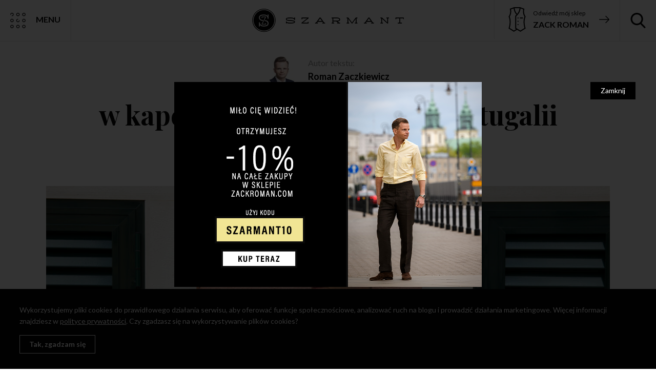

--- FILE ---
content_type: text/html; charset=UTF-8
request_url: https://www.szarmant.pl/kapelusz-panama-2/w-kapeluszu-slomkowym-w-portugalii-2
body_size: 11199
content:
<!DOCTYPE html>
<html lang="pl-PL" class="no-js">
<!--<![endif]-->
<head>
<meta charset="UTF-8">
<!--=== META TAGS ===-->
<meta name="HandheldFriendly" content="true">
<meta http-equiv="x-ua-compatible" content="ie=edge">
<meta name="viewport" content="width=device-width,initial-scale=1.0">
<title>Szarmant</title>
<!--[if lt IE 9]>
<script src="http://html5shim.googlecode.com/svn/trunk/html5.js"></script>
<script src="http://css3-mediaqueries-js.googlecode.com/svn/trunk/css3-mediaqueries.js"></script>
<![endif]-->
<link href="https://fonts.googleapis.com/css?family=Lato:300,400,400i,700,700i|Playfair+Display:400,700&subset=latin-ext" rel="stylesheet">
<meta name='robots' content='index, follow, max-image-preview:large, max-snippet:-1, max-video-preview:-1' />
<style>img:is([sizes="auto" i], [sizes^="auto," i]) { contain-intrinsic-size: 3000px 1500px }</style>
<!-- This site is optimized with the Yoast SEO plugin v23.9 - https://yoast.com/wordpress/plugins/seo/ -->
<link rel="canonical" href="https://www.szarmant.pl/kapelusz-panama-2/w-kapeluszu-slomkowym-w-portugalii-2/" />
<meta property="og:locale" content="pl_PL" />
<meta property="og:type" content="article" />
<meta property="og:title" content="w kapeluszu słomkowym w portugalii - Szarmant" />
<meta property="og:url" content="https://www.szarmant.pl/kapelusz-panama-2/w-kapeluszu-slomkowym-w-portugalii-2/" />
<meta property="og:site_name" content="Szarmant" />
<meta property="article:modified_time" content="2018-03-15T10:03:49+00:00" />
<meta property="og:image" content="https://www.szarmant.pl/kapelusz-panama-2/w-kapeluszu-slomkowym-w-portugalii-2" />
<meta property="og:image:width" content="1300" />
<meta property="og:image:height" content="867" />
<meta property="og:image:type" content="image/jpeg" />
<meta name="twitter:card" content="summary_large_image" />
<script type="application/ld+json" class="yoast-schema-graph">{"@context":"https://schema.org","@graph":[{"@type":"WebPage","@id":"https://www.szarmant.pl/kapelusz-panama-2/w-kapeluszu-slomkowym-w-portugalii-2/","url":"https://www.szarmant.pl/kapelusz-panama-2/w-kapeluszu-slomkowym-w-portugalii-2/","name":"w kapeluszu słomkowym w portugalii - Szarmant","isPartOf":{"@id":"https://www.szarmant.pl/#website"},"primaryImageOfPage":{"@id":"https://www.szarmant.pl/kapelusz-panama-2/w-kapeluszu-slomkowym-w-portugalii-2/#primaryimage"},"image":{"@id":"https://www.szarmant.pl/kapelusz-panama-2/w-kapeluszu-slomkowym-w-portugalii-2/#primaryimage"},"thumbnailUrl":"https://www.szarmant.pl/wp-content/uploads/2015/05/w-kapeluszu-słomkowym-w-portugalii1.jpg","datePublished":"2015-05-21T10:30:29+00:00","dateModified":"2018-03-15T10:03:49+00:00","breadcrumb":{"@id":"https://www.szarmant.pl/kapelusz-panama-2/w-kapeluszu-slomkowym-w-portugalii-2/#breadcrumb"},"inLanguage":"pl-PL","potentialAction":[{"@type":"ReadAction","target":["https://www.szarmant.pl/kapelusz-panama-2/w-kapeluszu-slomkowym-w-portugalii-2/"]}]},{"@type":"ImageObject","inLanguage":"pl-PL","@id":"https://www.szarmant.pl/kapelusz-panama-2/w-kapeluszu-slomkowym-w-portugalii-2/#primaryimage","url":"https://www.szarmant.pl/wp-content/uploads/2015/05/w-kapeluszu-słomkowym-w-portugalii1.jpg","contentUrl":"https://www.szarmant.pl/wp-content/uploads/2015/05/w-kapeluszu-słomkowym-w-portugalii1.jpg","width":1300,"height":867,"caption":"słomkowy kapelusz na lato"},{"@type":"BreadcrumbList","@id":"https://www.szarmant.pl/kapelusz-panama-2/w-kapeluszu-slomkowym-w-portugalii-2/#breadcrumb","itemListElement":[{"@type":"ListItem","position":1,"name":"Strona główna","item":"https://www.szarmant.pl/"},{"@type":"ListItem","position":2,"name":"Kapelusz panama II","item":"https://www.szarmant.pl/kapelusz-panama-2"},{"@type":"ListItem","position":3,"name":"w kapeluszu słomkowym w portugalii"}]},{"@type":"WebSite","@id":"https://www.szarmant.pl/#website","url":"https://www.szarmant.pl/","name":"Szarmant","description":"Moda męska blog i męski styl","potentialAction":[{"@type":"SearchAction","target":{"@type":"EntryPoint","urlTemplate":"https://www.szarmant.pl/?s={search_term_string}"},"query-input":{"@type":"PropertyValueSpecification","valueRequired":true,"valueName":"search_term_string"}}],"inLanguage":"pl-PL"}]}</script>
<!-- / Yoast SEO plugin. -->
<link rel="alternate" type="application/rss+xml" title="Szarmant &raquo; w kapeluszu słomkowym w portugalii Kanał z komentarzami" href="https://www.szarmant.pl/kapelusz-panama-2/w-kapeluszu-slomkowym-w-portugalii-2/feed" />
<!-- <link rel='stylesheet' id='wp-block-library-css' href='https://www.szarmant.pl/wp-includes/css/dist/block-library/style.min.css?ver=6.7.1' type='text/css' media='all' /> -->
<link rel="stylesheet" type="text/css" href="//www.szarmant.pl/wp-content/cache/wpfc-minified/9k08btuz/8b7d.css" media="all"/>
<style id='classic-theme-styles-inline-css' type='text/css'>
/*! This file is auto-generated */
.wp-block-button__link{color:#fff;background-color:#32373c;border-radius:9999px;box-shadow:none;text-decoration:none;padding:calc(.667em + 2px) calc(1.333em + 2px);font-size:1.125em}.wp-block-file__button{background:#32373c;color:#fff;text-decoration:none}
</style>
<style id='global-styles-inline-css' type='text/css'>
:root{--wp--preset--aspect-ratio--square: 1;--wp--preset--aspect-ratio--4-3: 4/3;--wp--preset--aspect-ratio--3-4: 3/4;--wp--preset--aspect-ratio--3-2: 3/2;--wp--preset--aspect-ratio--2-3: 2/3;--wp--preset--aspect-ratio--16-9: 16/9;--wp--preset--aspect-ratio--9-16: 9/16;--wp--preset--color--black: #000000;--wp--preset--color--cyan-bluish-gray: #abb8c3;--wp--preset--color--white: #ffffff;--wp--preset--color--pale-pink: #f78da7;--wp--preset--color--vivid-red: #cf2e2e;--wp--preset--color--luminous-vivid-orange: #ff6900;--wp--preset--color--luminous-vivid-amber: #fcb900;--wp--preset--color--light-green-cyan: #7bdcb5;--wp--preset--color--vivid-green-cyan: #00d084;--wp--preset--color--pale-cyan-blue: #8ed1fc;--wp--preset--color--vivid-cyan-blue: #0693e3;--wp--preset--color--vivid-purple: #9b51e0;--wp--preset--gradient--vivid-cyan-blue-to-vivid-purple: linear-gradient(135deg,rgba(6,147,227,1) 0%,rgb(155,81,224) 100%);--wp--preset--gradient--light-green-cyan-to-vivid-green-cyan: linear-gradient(135deg,rgb(122,220,180) 0%,rgb(0,208,130) 100%);--wp--preset--gradient--luminous-vivid-amber-to-luminous-vivid-orange: linear-gradient(135deg,rgba(252,185,0,1) 0%,rgba(255,105,0,1) 100%);--wp--preset--gradient--luminous-vivid-orange-to-vivid-red: linear-gradient(135deg,rgba(255,105,0,1) 0%,rgb(207,46,46) 100%);--wp--preset--gradient--very-light-gray-to-cyan-bluish-gray: linear-gradient(135deg,rgb(238,238,238) 0%,rgb(169,184,195) 100%);--wp--preset--gradient--cool-to-warm-spectrum: linear-gradient(135deg,rgb(74,234,220) 0%,rgb(151,120,209) 20%,rgb(207,42,186) 40%,rgb(238,44,130) 60%,rgb(251,105,98) 80%,rgb(254,248,76) 100%);--wp--preset--gradient--blush-light-purple: linear-gradient(135deg,rgb(255,206,236) 0%,rgb(152,150,240) 100%);--wp--preset--gradient--blush-bordeaux: linear-gradient(135deg,rgb(254,205,165) 0%,rgb(254,45,45) 50%,rgb(107,0,62) 100%);--wp--preset--gradient--luminous-dusk: linear-gradient(135deg,rgb(255,203,112) 0%,rgb(199,81,192) 50%,rgb(65,88,208) 100%);--wp--preset--gradient--pale-ocean: linear-gradient(135deg,rgb(255,245,203) 0%,rgb(182,227,212) 50%,rgb(51,167,181) 100%);--wp--preset--gradient--electric-grass: linear-gradient(135deg,rgb(202,248,128) 0%,rgb(113,206,126) 100%);--wp--preset--gradient--midnight: linear-gradient(135deg,rgb(2,3,129) 0%,rgb(40,116,252) 100%);--wp--preset--font-size--small: 13px;--wp--preset--font-size--medium: 20px;--wp--preset--font-size--large: 36px;--wp--preset--font-size--x-large: 42px;--wp--preset--spacing--20: 0.44rem;--wp--preset--spacing--30: 0.67rem;--wp--preset--spacing--40: 1rem;--wp--preset--spacing--50: 1.5rem;--wp--preset--spacing--60: 2.25rem;--wp--preset--spacing--70: 3.38rem;--wp--preset--spacing--80: 5.06rem;--wp--preset--shadow--natural: 6px 6px 9px rgba(0, 0, 0, 0.2);--wp--preset--shadow--deep: 12px 12px 50px rgba(0, 0, 0, 0.4);--wp--preset--shadow--sharp: 6px 6px 0px rgba(0, 0, 0, 0.2);--wp--preset--shadow--outlined: 6px 6px 0px -3px rgba(255, 255, 255, 1), 6px 6px rgba(0, 0, 0, 1);--wp--preset--shadow--crisp: 6px 6px 0px rgba(0, 0, 0, 1);}:where(.is-layout-flex){gap: 0.5em;}:where(.is-layout-grid){gap: 0.5em;}body .is-layout-flex{display: flex;}.is-layout-flex{flex-wrap: wrap;align-items: center;}.is-layout-flex > :is(*, div){margin: 0;}body .is-layout-grid{display: grid;}.is-layout-grid > :is(*, div){margin: 0;}:where(.wp-block-columns.is-layout-flex){gap: 2em;}:where(.wp-block-columns.is-layout-grid){gap: 2em;}:where(.wp-block-post-template.is-layout-flex){gap: 1.25em;}:where(.wp-block-post-template.is-layout-grid){gap: 1.25em;}.has-black-color{color: var(--wp--preset--color--black) !important;}.has-cyan-bluish-gray-color{color: var(--wp--preset--color--cyan-bluish-gray) !important;}.has-white-color{color: var(--wp--preset--color--white) !important;}.has-pale-pink-color{color: var(--wp--preset--color--pale-pink) !important;}.has-vivid-red-color{color: var(--wp--preset--color--vivid-red) !important;}.has-luminous-vivid-orange-color{color: var(--wp--preset--color--luminous-vivid-orange) !important;}.has-luminous-vivid-amber-color{color: var(--wp--preset--color--luminous-vivid-amber) !important;}.has-light-green-cyan-color{color: var(--wp--preset--color--light-green-cyan) !important;}.has-vivid-green-cyan-color{color: var(--wp--preset--color--vivid-green-cyan) !important;}.has-pale-cyan-blue-color{color: var(--wp--preset--color--pale-cyan-blue) !important;}.has-vivid-cyan-blue-color{color: var(--wp--preset--color--vivid-cyan-blue) !important;}.has-vivid-purple-color{color: var(--wp--preset--color--vivid-purple) !important;}.has-black-background-color{background-color: var(--wp--preset--color--black) !important;}.has-cyan-bluish-gray-background-color{background-color: var(--wp--preset--color--cyan-bluish-gray) !important;}.has-white-background-color{background-color: var(--wp--preset--color--white) !important;}.has-pale-pink-background-color{background-color: var(--wp--preset--color--pale-pink) !important;}.has-vivid-red-background-color{background-color: var(--wp--preset--color--vivid-red) !important;}.has-luminous-vivid-orange-background-color{background-color: var(--wp--preset--color--luminous-vivid-orange) !important;}.has-luminous-vivid-amber-background-color{background-color: var(--wp--preset--color--luminous-vivid-amber) !important;}.has-light-green-cyan-background-color{background-color: var(--wp--preset--color--light-green-cyan) !important;}.has-vivid-green-cyan-background-color{background-color: var(--wp--preset--color--vivid-green-cyan) !important;}.has-pale-cyan-blue-background-color{background-color: var(--wp--preset--color--pale-cyan-blue) !important;}.has-vivid-cyan-blue-background-color{background-color: var(--wp--preset--color--vivid-cyan-blue) !important;}.has-vivid-purple-background-color{background-color: var(--wp--preset--color--vivid-purple) !important;}.has-black-border-color{border-color: var(--wp--preset--color--black) !important;}.has-cyan-bluish-gray-border-color{border-color: var(--wp--preset--color--cyan-bluish-gray) !important;}.has-white-border-color{border-color: var(--wp--preset--color--white) !important;}.has-pale-pink-border-color{border-color: var(--wp--preset--color--pale-pink) !important;}.has-vivid-red-border-color{border-color: var(--wp--preset--color--vivid-red) !important;}.has-luminous-vivid-orange-border-color{border-color: var(--wp--preset--color--luminous-vivid-orange) !important;}.has-luminous-vivid-amber-border-color{border-color: var(--wp--preset--color--luminous-vivid-amber) !important;}.has-light-green-cyan-border-color{border-color: var(--wp--preset--color--light-green-cyan) !important;}.has-vivid-green-cyan-border-color{border-color: var(--wp--preset--color--vivid-green-cyan) !important;}.has-pale-cyan-blue-border-color{border-color: var(--wp--preset--color--pale-cyan-blue) !important;}.has-vivid-cyan-blue-border-color{border-color: var(--wp--preset--color--vivid-cyan-blue) !important;}.has-vivid-purple-border-color{border-color: var(--wp--preset--color--vivid-purple) !important;}.has-vivid-cyan-blue-to-vivid-purple-gradient-background{background: var(--wp--preset--gradient--vivid-cyan-blue-to-vivid-purple) !important;}.has-light-green-cyan-to-vivid-green-cyan-gradient-background{background: var(--wp--preset--gradient--light-green-cyan-to-vivid-green-cyan) !important;}.has-luminous-vivid-amber-to-luminous-vivid-orange-gradient-background{background: var(--wp--preset--gradient--luminous-vivid-amber-to-luminous-vivid-orange) !important;}.has-luminous-vivid-orange-to-vivid-red-gradient-background{background: var(--wp--preset--gradient--luminous-vivid-orange-to-vivid-red) !important;}.has-very-light-gray-to-cyan-bluish-gray-gradient-background{background: var(--wp--preset--gradient--very-light-gray-to-cyan-bluish-gray) !important;}.has-cool-to-warm-spectrum-gradient-background{background: var(--wp--preset--gradient--cool-to-warm-spectrum) !important;}.has-blush-light-purple-gradient-background{background: var(--wp--preset--gradient--blush-light-purple) !important;}.has-blush-bordeaux-gradient-background{background: var(--wp--preset--gradient--blush-bordeaux) !important;}.has-luminous-dusk-gradient-background{background: var(--wp--preset--gradient--luminous-dusk) !important;}.has-pale-ocean-gradient-background{background: var(--wp--preset--gradient--pale-ocean) !important;}.has-electric-grass-gradient-background{background: var(--wp--preset--gradient--electric-grass) !important;}.has-midnight-gradient-background{background: var(--wp--preset--gradient--midnight) !important;}.has-small-font-size{font-size: var(--wp--preset--font-size--small) !important;}.has-medium-font-size{font-size: var(--wp--preset--font-size--medium) !important;}.has-large-font-size{font-size: var(--wp--preset--font-size--large) !important;}.has-x-large-font-size{font-size: var(--wp--preset--font-size--x-large) !important;}
:where(.wp-block-post-template.is-layout-flex){gap: 1.25em;}:where(.wp-block-post-template.is-layout-grid){gap: 1.25em;}
:where(.wp-block-columns.is-layout-flex){gap: 2em;}:where(.wp-block-columns.is-layout-grid){gap: 2em;}
:root :where(.wp-block-pullquote){font-size: 1.5em;line-height: 1.6;}
</style>
<style id='age-gate-custom-inline-css' type='text/css'>
:root{--ag-background-image: url(https://www.szarmant.pl/wp-content/uploads/2019/03/Singleton-whisky-i-Zack-Roman.jpg);--ag-background-image-position: center center;--ag-background-image-opacity: 0.6;--ag-blur: 5px;}
</style>
<!-- <link rel='stylesheet' id='age-gate-css' href='https://www.szarmant.pl/wp-content/plugins/age-gate/dist/main.css?ver=3.5.2' type='text/css' media='all' /> -->
<link rel="stylesheet" type="text/css" href="//www.szarmant.pl/wp-content/cache/wpfc-minified/6w7uva1z/8b7d.css" media="all"/>
<style id='age-gate-options-inline-css' type='text/css'>
:root{--ag-background-image: url(https://www.szarmant.pl/wp-content/uploads/2019/03/Singleton-whisky-i-Zack-Roman.jpg);--ag-background-image-position: center center;--ag-background-image-opacity: 0.6;--ag-blur: 5px;}
</style>
<!-- <link rel='stylesheet' id='mailerlite_forms.css-css' href='https://www.szarmant.pl/wp-content/plugins/official-mailerlite-sign-up-forms/assets/css/mailerlite_forms.css?ver=1.7.13' type='text/css' media='all' /> -->
<!-- <link rel='stylesheet' id='av-styles-css' href='https://www.szarmant.pl/wp-content/plugins/age-verify/includes/assets/styles.css?ver=6.7.1' type='text/css' media='all' /> -->
<link rel="stylesheet" type="text/css" href="//www.szarmant.pl/wp-content/cache/wpfc-minified/qhc2sjv7/8b7d.css" media="all"/>
<!-- <link rel='stylesheet' id='style-css' href='https://www.szarmant.pl/wp-content/themes/szarmant2018/style.css?ver=1660903102' type='text/css' media='screen' /> -->
<link rel="stylesheet" type="text/css" href="//www.szarmant.pl/wp-content/cache/wpfc-minified/1b3n0ryg/8b7d.css" media="screen"/>
<script type="text/javascript" src="https://www.szarmant.pl/wp-includes/js/jquery/jquery.min.js?ver=3.7.1" id="jquery-core-js"></script>
<script type="text/javascript" src="https://www.szarmant.pl/wp-includes/js/jquery/jquery-migrate.min.js?ver=3.4.1" id="jquery-migrate-js"></script>
<link rel="https://api.w.org/" href="https://www.szarmant.pl/wp-json/" /><link rel="alternate" title="JSON" type="application/json" href="https://www.szarmant.pl/wp-json/wp/v2/media/6391" /><link rel="EditURI" type="application/rsd+xml" title="RSD" href="https://www.szarmant.pl/xmlrpc.php?rsd" />
<link rel='shortlink' href='https://www.szarmant.pl/?p=6391' />
<link rel="alternate" title="oEmbed (JSON)" type="application/json+oembed" href="https://www.szarmant.pl/wp-json/oembed/1.0/embed?url=https%3A%2F%2Fwww.szarmant.pl%2Fkapelusz-panama-2%2Fw-kapeluszu-slomkowym-w-portugalii-2" />
<link rel="alternate" title="oEmbed (XML)" type="text/xml+oembed" href="https://www.szarmant.pl/wp-json/oembed/1.0/embed?url=https%3A%2F%2Fwww.szarmant.pl%2Fkapelusz-panama-2%2Fw-kapeluszu-slomkowym-w-portugalii-2&#038;format=xml" />
<!-- MailerLite Universal -->
<script>
(function (m, a, i, l, e, r) {
m['MailerLiteObject'] = e;
function f() {
var c = {a: arguments, q: []};
var r = this.push(c);
return "number" != typeof r ? r : f.bind(c.q);
}
f.q = f.q || [];
m[e] = m[e] || f.bind(f.q);
m[e].q = m[e].q || f.q;
r = a.createElement(i);
var _ = a.getElementsByTagName(i)[0];
r.async = 1;
r.src = l + '?' + (~~(new Date().getTime() / 10000000));
_.parentNode.insertBefore(r, _);
})(window, document, 'script', 'https://static.mailerlite.com/js/universal.js', 'ml');
var ml_account = ml('accounts', '261597', 'z9j1s1s0c2', 'load');
</script>
<!-- End MailerLite Universal -->
<style type="text/css">
#av-overlay-wrap {
background: #e6e6e6;
}
#av-overlay {
background: #fff;
}
</style>
<!-- Optimised Asynchronous Google Analytics -->
<script>
window.ga=window.ga||function(){(ga.q=ga.q||[]).push(arguments)};
ga('create', 'UA-22617205-2', 'auto');
ga('set', 'transport', 'beacon');
ga('send', 'pageview');
</script>
<script async src="https://www.google-analytics.com/analytics.js"></script>
<!-- /Optimised Asynchronous Google Analytics -->
</head>
<body class="attachment attachment-template-default single single-attachment postid-6391 attachmentid-6391 attachment-jpeg unknown" >
<div class="top-fixed-wrapper">
<a href="#" class="nav-toggle"><span>Menu</span></a>
<span class="logo"><a href="https://www.szarmant.pl/" rel="home"><img src="https://www.szarmant.pl/wp-content/themes/szarmant2018/images/logo.png" alt="Szarmant"></a></span>
<a href="#" class="search-toggle"><span>Szukaj</span></a>
<a href="https://zackroman.com/" target="_blank" rel="nofollow" class="shop-link"><span>Odwiedź mój sklep <strong>Zack Roman</strong></span></a>
</div>
<div class="search-form-wrapper">
<form class="searchform" role="search" method="get" id="searchform" action="https://www.szarmant.pl">
<input type="text" name="s" id="s" value="co chcesz znaleźć?" onFocus="if (this.value=='co chcesz znaleźć?') { this.value=''; }" onBlur="if (this.value=='') { this.value='co chcesz znaleźć?'; }" >
<button type="submit">Szukaj</button>
</form>
</div>
<div class="menu-wrapper">
<div class="content">
<div class="flex">
<div class="col">
<h3>Kategorie wpisów</h3>
<ul>
<li class="cat-item cat-item-1"><a href="https://www.szarmant.pl/bez-kategorii">Bez kategorii</a>
</li>
<li class="cat-item cat-item-66"><a href="https://www.szarmant.pl/dress-code">Dress Code</a>
<ul class='children'>
<li class="cat-item cat-item-71"><a href="https://www.szarmant.pl/dress-code/slub-dress-code">Ślub</a>
</li>
</ul>
</li>
<li class="cat-item cat-item-1608"><a href="https://www.szarmant.pl/historia-ubioru">Historia ubioru</a>
</li>
<li class="cat-item cat-item-86"><a href="https://www.szarmant.pl/okiem-antropologa">Okiem antropologa</a>
</li>
<li class="cat-item cat-item-331"><a href="https://www.szarmant.pl/podroze">Podróże</a>
</li>
<li class="cat-item cat-item-447"><a href="https://www.szarmant.pl/poradniki">Poradniki</a>
</li>
<li class="cat-item cat-item-666"><a href="https://www.szarmant.pl/sport">Sport</a>
</li>
<li class="cat-item cat-item-1063"><a href="https://www.szarmant.pl/stylowa-szafa">Stylowa szafa</a>
</li>
<li class="cat-item cat-item-432"><a href="https://www.szarmant.pl/tkaniny">Tkaniny</a>
</li>
<li class="cat-item cat-item-376"><a href="https://www.szarmant.pl/wydarzenia">Wydarzenia</a>
</li>
</ul>
</div>
<div class="col">
<h3>O autorze</h3>
<div class="author"><img src="https://www.szarmant.pl/wp-content/uploads/2017/05/portret-blog-optimize.jpg" alt=""></div>
<h2>Roman Zaczkiewicz</h2>
<div class="desc">
<p>Nazywam się Roman Zaczkiewicz, jestem właścicielem marki Zack Roman. Moja przygoda z męską elegancją zaczęła się kilka lat temu w bardzo skromnych warunkach, bo w małym biurze na warszawskiej Pradze. To właśnie tam, w bloku na czwartym piętrze, mieścił się mój pierwszy showroom. Dziś, dzięki marzeniom, wytrwałości i systematycznej pracy, mogę Cię przywitać na tej stronie oraz w butiku znajdującym się w centrum stolicy – przy ul. Niecałej 7.</p>
</div>
</div>
<div class="col">
<h3>Moja marka</h3>
<div class="zack-roman">
<a href="https://zackroman.com/" target="_blank" rel="nofollow"><img loading="lazy" src="https://www.szarmant.pl/wp-content/themes/szarmant2018/images/zack-roman.svg" alt="Zack Roman"></a>
</div>
</div>
<div class="col">
<h3>Polecane strony</h3>
<ul class="xoxo blogroll">
<li><a href="http://monikakaminska.com/" target="_blank">Monika Kamińska</a></li>
<li><a href="https://dandycore.pl/" target="_blank">Dandycore</a></li>
<li><a href="http://blueloafers.com/" target="_blank">Blue Loafers</a></li>
<li><a href="http://czasgentlemanow.pl/" target="_blank">Czas Gentlemanów</a></li>
<li><a href="http://forum.butwbutonierce.pl/" target="_blank">Forum But w Butonierce</a></li>
<li><a href="http://janadamski.eu/" target="_blank">Jan Adamski</a></li>
<li><a href="http://www.podlinski.net/" target="_blank">Łukasz Podliński</a></li>
<li><a href="http://mrvintage.pl/" target="_blank">Mr. Vintage</a></li>
<li><a href="http://outdersen.com/" target="_blank">Outdersen</a></li>
</ul>
</div>
</div> <!-- flex -->
</div> <!-- content -->
</div> <!-- menu wrapper  -->
<div class="content-wrapper">
<div class="container">
<article id="post-6391" class="single-article clearfix post-6391 attachment type-attachment status-inherit hentry" role="article" itemscope itemtype="http://schema.org/BlogPosting">
<div class="article-author">
<div class="author">
<div class="avatar"><img src="https://www.szarmant.pl/wp-content/uploads/2018/09/roman-zackiewicz.jpeg" alt=""></div>
<span>Autor tekstu:</span>
<a href="https://www.szarmant.pl/author/roman" title="Wpisy od Roman Zaczkiewicz" rel="author">Roman Zaczkiewicz</a>					</div>
</div>
<h1 class="article-title" itemprop="headline">w kapeluszu słomkowym w portugalii</h1>
<div class="article-meta">
<span class="date">21 maja 2015</span>
<span class="circle"></span>
<span class="circle"></span>
<span class="dsq-postid" data-dsqidentifier="6391 https://www.szarmant.pl/wp-content/uploads/2015/05/w-kapeluszu-słomkowym-w-portugalii1.jpg">0 komentarzy</span>				</div>
<div class="article-photo">
<a href="https://www.szarmant.pl/kapelusz-panama-2/w-kapeluszu-slomkowym-w-portugalii-2"><img loading="lazy" src="https://www.szarmant.pl/wp-content/uploads/2015/05/w-kapeluszu-słomkowym-w-portugalii1.jpg" width="1300" height="867" alt="w kapeluszu słomkowym w portugalii"></a>
</div>
<section class="entry-content clearfix" itemprop="articleBody">
<p class="attachment"><a href='https://www.szarmant.pl/wp-content/uploads/2015/05/w-kapeluszu-słomkowym-w-portugalii1.jpg'><img fetchpriority="high" decoding="async" width="640" height="427" src="https://www.szarmant.pl/wp-content/uploads/2015/05/w-kapeluszu-słomkowym-w-portugalii1-640x427.jpg" class="attachment-medium size-medium" alt="słomkowy kapelusz na lato" srcset="https://www.szarmant.pl/wp-content/uploads/2015/05/w-kapeluszu-słomkowym-w-portugalii1-640x427.jpg 640w, https://www.szarmant.pl/wp-content/uploads/2015/05/w-kapeluszu-słomkowym-w-portugalii1-300x200.jpg 300w, https://www.szarmant.pl/wp-content/uploads/2015/05/w-kapeluszu-słomkowym-w-portugalii1-1200x800.jpg 1200w, https://www.szarmant.pl/wp-content/uploads/2015/05/w-kapeluszu-słomkowym-w-portugalii1.jpg 1300w" sizes="(max-width: 640px) 100vw, 640px" /></a></p>
</section>
<div class="single-zack-roman">
<div class="logo"><a href="https://zackroman.com/" target="_blank" rel="nofollow"><img loading="lazy" src="https://www.szarmant.pl/wp-content/themes/szarmant2018/images/zack-roman.svg" alt="Zack Roman"></a></div>
<div class="desc">
<p>Jeśli czytasz mojego bloga, odwiedź także mój sklep</p>
<a href="https://zackroman.com/" target="_blank" rel="nofollow"><span>Przejdź na zackroman.com</span></a>
</div>
</div>
</article>
<div class="container">
<div class="_form_1"></div><script src="https://1609.activehosted.com/f/embed.php?id=1" type="text/javascript" charset="utf-8"></script>
</div>
<div class="related-posts">
<h3><span>Podobne wpisy</span></h3>
<div class="post-grid">
<div class="post">
<div class="photo">
<a href="https://www.szarmant.pl/jak-sie-ubrac-na-slub-w-2024"><img loading="lazy" src="https://www.szarmant.pl/wp-content/uploads/2022/07/aetrh-800x400.jpg" width="800" height="400" alt="Jak się ubrać na ślub w 2024?"></a>
</div>
<div class="meta">
<span class="date">28 lipca 2022</span>
<span class="comments"><a href="#"><span class="dsq-postid" data-dsqidentifier="13771 https://www.szarmant.pl/?p=13771">0 komentarzy</span></a></span>
</div>
<h2><a href="https://www.szarmant.pl/jak-sie-ubrac-na-slub-w-2024" title="Jak się ubrać na ślub w 2024?" rel="bookmark">Jak się ubrać na ślub w 2024?</a></h2>
<div class="excerpt">
<p>Bez wątpienia lato to okres, w którym ślubne ubrania są&nbsp;niezwykle popularne. Męskie garnitury na ślub, buty, koszule kamizelki &#8211; w okresie letnim stają się&nbsp;niezwykle „gorącym” towarem. Jednak mnogość dostępnych opcji, propozycji i stylizacji często sprawia, że nie wiemy co wybrać &#8211; wtedy pojawia się pytanie &#8211; jak ubrać się na ślub? Często dostaję pytania jaki [&hellip;]</p>
</div>
</div> <!-- post -->
<div class="post">
<div class="photo">
<a href="https://www.szarmant.pl/piti-uomo-2022"><img loading="lazy" src="https://www.szarmant.pl/wp-content/uploads/2022/07/strhe-800x400.jpg" width="800" height="400" alt="Pitti Uomo 2022"></a>
</div>
<div class="meta">
<span class="date">6 lipca 2022</span>
<span class="comments"><a href="#"><span class="dsq-postid" data-dsqidentifier="13697 https://www.szarmant.pl/?p=13697">0 komentarzy</span></a></span>
</div>
<h2><a href="https://www.szarmant.pl/piti-uomo-2022" title="Pitti Uomo 2022" rel="bookmark">Pitti Uomo 2022</a></h2>
<div class="excerpt">
<p>W tym roku, w czerwcu udałem się na letnią odsłonę targów Pitti Uomo. To prawdziwy festiwal mody i każdego roku, jest to dla mnie niezwykle inspirujący wyjazd, który pozwala mi zupełnie inaczej patrzeć na męską modę. Historia targów Pitti Uomo sięga lat 50 XX w. W tamtym okresie, we Florencji odbywały się&nbsp;popularne pokazy mody, których [&hellip;]</p>
</div>
</div> <!-- post -->
<div class="post">
<div class="photo">
<a href="https://www.szarmant.pl/meskie-stylizacje-na-lato"><img loading="lazy" src="https://www.szarmant.pl/wp-content/uploads/2022/07/temn-800x400.jpg" width="800" height="400" alt="Męskie stylizacje na lato 2022"></a>
</div>
<div class="meta">
<span class="date">1 lipca 2022</span>
<span class="comments"><a href="#"><span class="dsq-postid" data-dsqidentifier="13674 https://www.szarmant.pl/?p=13674">0 komentarzy</span></a></span>
</div>
<h2><a href="https://www.szarmant.pl/meskie-stylizacje-na-lato" title="Męskie stylizacje na lato 2022" rel="bookmark">Męskie stylizacje na lato 2022</a></h2>
<div class="excerpt">
<p>W sezonie letnim, często dostaję pytania jak stworzyć elegancką męską stylizację idealną na lato. Wbrew pozorom, nie jest to takie trudne. Trzeba jednak trzymać się kilku kluczowych zasad. Po pierwsze: krój! Jeżeli chcemy stworzyć wygodną letnią stylizację, nie możemy postawić na mocno dopasowane do ubrania. Skóra musi oddychać a nawet najwyższej jakości materiały, nie będą [&hellip;]</p>
</div>
</div> <!-- post -->
<div class="post">
<div class="photo">
<a href="https://www.szarmant.pl/nieoczywiste-meskie-dodatki"><img loading="lazy" src="https://www.szarmant.pl/wp-content/uploads/2022/06/dasfZGXNTRWGRA-800x400.jpg" width="800" height="400" alt="Nieoczywiste męskie dodatki?"></a>
</div>
<div class="meta">
<span class="date">23 czerwca 2022</span>
<span class="comments"><a href="#"><span class="dsq-postid" data-dsqidentifier="13659 https://www.szarmant.pl/?p=13659">0 komentarzy</span></a></span>
</div>
<h2><a href="https://www.szarmant.pl/nieoczywiste-meskie-dodatki" title="Nieoczywiste męskie dodatki?" rel="bookmark">Nieoczywiste męskie dodatki?</a></h2>
<div class="excerpt">
<p>Męskie dodatki to temat, który przez wielu jest często pomijany. To ogromny błąd. Męskie dodatki stanowią doskonałe uzupełnienie każdej stylizacji. Nawet najlepszy garnitur czy wyjątkowa koszula mogą oczywiście wyglądać doskonale, jednak bez odpowiednich dodatków cała stylizacja nie będzie &#8222;pełna&#8221;. Skarpety Jednym z nieoczywistych męskich dodatków są skarpety. Przez wielu pomijane, najczęściej wybierane w kolorze grantu, [&hellip;]</p>
</div>
</div> <!-- post -->
<div class="post">
<div class="photo">
<a href="https://www.szarmant.pl/czym-jest-sprezzatura"><img loading="lazy" src="https://www.szarmant.pl/wp-content/uploads/2022/06/frages-800x400.jpg" width="800" height="400" alt="Czym jest sprezzatura?"></a>
</div>
<div class="meta">
<span class="date">10 czerwca 2022</span>
<span class="comments"><a href="#"><span class="dsq-postid" data-dsqidentifier="13643 https://www.szarmant.pl/?p=13643">1 komentarzy</span></a></span>
</div>
<h2><a href="https://www.szarmant.pl/czym-jest-sprezzatura" title="Czym jest sprezzatura?" rel="bookmark">Czym jest sprezzatura?</a></h2>
<div class="excerpt">
<p>Pozornie źle zawiązany krawat? Rozpięte mankiety? Czy to błędy? Nie! To sprezzatura!&nbsp; Wiele osób często pyta mnie &#8211; czym jest sprezzatura? Wyjaśnienie tego pojęcia jest jednocześnie proste i skomplikowane. Jest to swego rodzaju niedbalstwo i łamanie modowych reguł, ale co najważniejsze &#8211; jest to świadome niedbalstwo, którego celem jest przede wszystkim wyrażenie siebie. Rozpięcie koszuli [&hellip;]</p>
</div>
</div> <!-- post -->
<div class="post">
<div class="photo">
<a href="https://www.szarmant.pl/jak-pielegnowac-meskie-buty"><img loading="lazy" src="https://www.szarmant.pl/wp-content/uploads/2022/05/qerfs-800x400.jpg" width="800" height="400" alt="Jak pielęgnować męskie buty?"></a>
</div>
<div class="meta">
<span class="date">30 maja 2022</span>
<span class="comments"><a href="#"><span class="dsq-postid" data-dsqidentifier="13630 https://www.szarmant.pl/?p=13630">2 komentarze</span></a></span>
</div>
<h2><a href="https://www.szarmant.pl/jak-pielegnowac-meskie-buty" title="Jak pielęgnować męskie buty?" rel="bookmark">Jak pielęgnować męskie buty?</a></h2>
<div class="excerpt">
<p>Czyste i schludnie buty są&nbsp;niezwykle istotnym elementem męskiej garderoby. Możemy mieć idealnie wyprasowaną koszulę, elegancki garnitur ale brudne lub niezadbane męskie buty to wpadka, którą ciężko ukryć.&nbsp; Nie tylko nowe buty męskie, mogą pięknie błyszczeć i dobrze się prezentować. Poniżej dam Ci kilka porad, jak dbać o buty aby służyły Ci przez długi czas i [&hellip;]</p>
</div>
</div> <!-- post -->
<div class="post">
<div class="photo">
<a href="https://www.szarmant.pl/jak-prasowac-meska-koszule"><img loading="lazy" src="https://www.szarmant.pl/wp-content/uploads/2022/05/prasowannie-koszula-800x400.jpg" width="800" height="400" alt="Jak prasować męską koszulę?"></a>
</div>
<div class="meta">
<span class="date">18 maja 2022</span>
<span class="comments"><a href="#"><span class="dsq-postid" data-dsqidentifier="13621 https://www.szarmant.pl/?p=13621">2 komentarze</span></a></span>
</div>
<h2><a href="https://www.szarmant.pl/jak-prasowac-meska-koszule" title="Jak prasować męską koszulę?" rel="bookmark">Jak prasować męską koszulę?</a></h2>
<div class="excerpt">
<p>Dla wielu mężczyzn prasowanie koszuli bywa drogą przez mękę. Jednak należy podkreślić, że źle wyprasowana koszula niszczy nawet najlepszą stylizację. Pogniecione rękawy, źle układający się kołnierzyk &#8211; to nie są atrybuty stylowego mężczyzny. Dlatego w dzisiejszym wpisie mam dla Ciebie prostą instrukcję, która być może nie sprawi, że nagle pokochasz prasowanie, ale bez wątpienia ułatwi [&hellip;]</p>
</div>
</div> <!-- post -->
<div class="post">
<div class="photo">
<a href="https://www.szarmant.pl/meskie-dodatki-slubne"><img loading="lazy" src="https://www.szarmant.pl/wp-content/uploads/2022/02/meskie-dodatki-slubne-800x400.jpg" width="800" height="400" alt="Męskie dodatki ślubne. Wybierz doskonałą klasykę"></a>
</div>
<div class="meta">
<span class="date">8 kwietnia 2022</span>
<span class="comments"><a href="#"><span class="dsq-postid" data-dsqidentifier="13420 https://www.szarmant.pl/?p=13420">0 komentarzy</span></a></span>
</div>
<h2><a href="https://www.szarmant.pl/meskie-dodatki-slubne" title="Męskie dodatki ślubne. Wybierz doskonałą klasykę" rel="bookmark">Męskie dodatki ślubne. Wybierz doskonałą klasykę</a></h2>
<div class="excerpt">
<p>Wesele wymaga szczególnej oprawy. Dlatego męskie dodatki ślubne muszą być wykonane ze szlachetnych materiałów i dobrane ze smakiem. Co to dokładnie znaczy? Dowiesz się z tego poradnika! Zbliża się Twój wielki dzień? Pora więc zadbać o wygląd godny Pana Młodego! W stylizacji ślubnej nie ma miejsca na błędy czy półśrodki. Warto zaufać klasyce, która dodaje [&hellip;]</p>
</div>
</div> <!-- post -->
<div class="post">
<div class="photo">
<a href="https://www.szarmant.pl/czy-sartorialista-zawsze-musi-byc-formalny"><img loading="lazy" src="https://www.szarmant.pl/wp-content/uploads/2022/07/sBAFDGSF-800x400.jpg" width="800" height="400" alt="Czy sartorialista zawsze musi być &#8222;formalny&#8221;?"></a>
</div>
<div class="meta">
<span class="date">21 lipca 2022</span>
<span class="comments"><a href="#"><span class="dsq-postid" data-dsqidentifier="13743 https://www.szarmant.pl/?p=13743">0 komentarzy</span></a></span>
</div>
<h2><a href="https://www.szarmant.pl/czy-sartorialista-zawsze-musi-byc-formalny" title="Czy sartorialista zawsze musi być &#8222;formalny&#8221;?" rel="bookmark">Czy sartorialista zawsze musi być &#8222;formalny&#8221;?</a></h2>
<div class="excerpt">
<p>Pojęcie &#8222;sartorialista&#8221; na dobre zadomowiło się w naszym słowniku. Cieszy mnie to, ponieważ dla mnie ma ono bardzo duży pozytywny ładunek. Jednocześnie, ciężko jest podać konkretną definicję tego słowa. Dla mnie, jest to swego rodzaju zaleta. Dlaczego? Bo sartorialisty nie da się określić jednym słowem czy też zamknąć go w &#8222;definicji&#8221;. Dlatego, tak bardzo lubię [&hellip;]</p>
</div>
</div> <!-- post -->
</div> <!-- post grid -->
</div> <!-- related-posts -->
<div id="comments">
<div id="disqus_thread"></div>
</div>
</div>
</div>

<div class="products-wrapper">
<div class="container">
<div class="products">
<div class="col first">
<a href="https://zackroman.com/" target="_blank" rel="nofollow" class="vert"><img loading="lazy" src="https://www.szarmant.pl/wp-content/themes/szarmant2018/images/zack-roman-vertical.png" alt="Zack Roman"></a>
<a href="https://zackroman.com/" target="_blank" rel="nofollow" class="hor"><img loading="lazy" src="https://www.szarmant.pl/wp-content/themes/szarmant2018/images/zack-roman.svg" alt="Zack Roman"></a>
</div>
<div class="col">
<a href="https://zackroman.com/plaszcz-ulster-ambasador-granatowy-welniany" target="_blank">
<img src="https://www.szarmant.pl/wp-content/uploads/2023/12/Plaszcz-Ulster-ambasador-granatowy-welniany.jpg" alt="Zack Roman">
</a>
</div>
<div class="col">
<a href="https://zackroman.com/zielony-sweter-warkoczowy" target="_blank">
<img src="https://www.szarmant.pl/wp-content/uploads/2023/12/weter-warkoczowy-welniany-zielony.jpg" alt="Zack Roman">
</a>
</div>
<div class="col">
<a href="https://zackroman.com/spodnie-flanelowe-manchester-oberzynowe-welniane" target="_blank">
<img src="https://www.szarmant.pl/wp-content/uploads/2023/12/Spodnie-flanelowe-Manchester-oberzynowe-welniane.jpg" alt="Zack Roman">
</a>
</div>
<div class="col">
<a href="https://zackroman.com/pl/p/BESTSELLER-Bordowa-czapka-z-welny-merino/1594" target="_blank">
<img src="https://www.szarmant.pl/wp-content/uploads/2023/12/bordowa-czapka-z-welny-merino.jpg" alt="Zack Roman">
</a>
</div>
</div>
</div>
</div>
<div class="container">
<div class="_form_1"></div><script src="https://1609.activehosted.com/f/embed.php?id=1" type="text/javascript" charset="utf-8"></script>
</div>
<div class="container">
<footer class="footer">
<div class="row">
<span class="logo"><a href="https://www.szarmant.pl/"><img loading="lazy" src="https://www.szarmant.pl/wp-content/themes/szarmant2018/images/footer-logo.png" alt=""></a></span>
<p>Adres firmy: Niecała 7, Warszawa&nbsp;&nbsp;&nbsp;|&nbsp;&nbsp;&nbsp;<a href="tel:+48880914848">880 91 48 48</a>&nbsp;&nbsp;&nbsp;|&nbsp;&nbsp;&nbsp;<a href="mailto:info@szarmant.pl">info@szarmant.pl</a></p>
<ul class="social">
<li><a href="http://www.facebook.com/pages/Szarmant/209831909063422" target="_blank"><img loading="lazy" src="https://www.szarmant.pl/wp-content/themes/szarmant2018/images/social-1.svg" alt=""></a></li>
<li><a href="https://twitter.com/szarmant" target="_blank"><img loading="lazy" src="https://www.szarmant.pl/wp-content/themes/szarmant2018/images/social-2.svg" alt=""></a></li>
<li><a href="https://www.youtube.com/user/RomanZaczkiewicz" target="_blank"><img loading="lazy" src="https://www.szarmant.pl/wp-content/themes/szarmant2018/images/social-3.svg" alt=""></a></li>
<li><a href="http://www.instagram.com/zackroman_official/" target="_blank"><img loading="lazy" src="https://www.szarmant.pl/wp-content/themes/szarmant2018/images/social-4.svg" alt=""></a></li>
</ul>
</div>
<div class="row">
<p>Copyright &copy; 2016 - 2021 Roman Zaczkiewicz. <a href="https://www.szarmant.pl/polityka-prywatnosci/">Polityka prywatności</a></p>
<p>design by <a href="http://igorchudy.pl" target="_blank" rel="nofollow">Igor Chudy</a></p>
</div>
</footer>
</div>
<div id="top-cookie-wrapper" class="displaynone">
<div class="top-cookie container clearfix">
<p>Wykorzystujemy pliki cookies do prawidłowego działania serwisu, aby oferować funkcje społecznościowe, analizować ruch na blogu i prowadzić działania marketingowe. Więcej informacji znajdziesz w <a href="https://www.szarmant.pl/polityka-prywatnosci/">polityce prywatności</a>. Czy zgadzasz się na wykorzystywanie plików cookies?</p>
<p><a href="#" class="close">Tak, zgadzam się</a></p>
</div>
</div> <!-- top-cookie-wrapper -->
<div class="search-overlay"></div>
<div id="newsletter-overlay" class="displaynone">
<div class="newsletter-wrapper">
<div class="content">
<div class="desc">
<a href="#" class="close">Zamknij</a>
<h3>Zapisz się do mojego newslettera</h3>
<script type="text/javascript" src="//app.mailerlite.com/data/webforms/51212/d9p7w7.js?v7"></script>
</div>
</div>
</div>
</div>
<div id="overlay-wrapper" class="displaynone">
<div class="overlay-content">
<a href="#" class="close">Zamknij</a>
<a href="https://zackroman.com/" class="big"><img src="https://www.szarmant.pl/wp-content/uploads/2024/06/SZARMANT10.png" alt=""></a>
<a href="https://zackroman.com/" class="small"><img src="https://www.szarmant.pl/wp-content/uploads/2024/06/SZARMANT10-1.png" alt=""></a>
</div>
</div>
<script src="https://1609.activehosted.com/f/embed.php?id=3" type="text/javascript" charset="utf-8"></script>
<template id="tmpl-age-gate" >
<div class="age-gate-wrapper">
<div class="age-gate-loader">
<svg version="1.1" id="L5" xmlns="http://www.w3.org/2000/svg" xmlns:xlink="http://www.w3.org/1999/xlink" x="0px" y="0px" viewBox="0 0 100 100" enable-background="new 0 0 0 0" xml:space="preserve">
<circle fill="currentColor" stroke="none" cx="6" cy="50" r="6">
<animateTransform attributeName="transform" dur="1s" type="translate" values="0 15 ; 0 -15; 0 15" repeatCount="indefinite" begin="0.1"/>
</circle>
<circle fill="currentColor" stroke="none" cx="30" cy="50" r="6">
<animateTransform attributeName="transform" dur="1s" type="translate" values="0 10 ; 0 -10; 0 10" repeatCount="indefinite" begin="0.2"/>
</circle>
<circle fill="currentColor" stroke="none" cx="54" cy="50" r="6">
<animateTransform attributeName="transform" dur="1s" type="translate" values="0 5 ; 0 -5; 0 5" repeatCount="indefinite" begin="0.3"/>
</circle>
</svg>
</div>
<div class="age-gate-background-color"></div>
<div class="age-gate-background">
</div>
<div class="age-gate" role="dialog" aria-modal="true" aria-label="Verify you are over %s years of age?">
<form method="post" class="age-gate-form">
<div class="age-gate-heading">
<h1 class="age-gate-heading-title">Szarmant</h1>
</div>
<p class="age-gate-subheadline">
</p>
<div class="age-gate-fields">
<p class="age-gate-challenge">
Czy ukończyłeś/aś 18 lat?</p>
<div class="age-gate-buttons">
<button type="submit" class="age-gate-submit age-gate-submit-yes" data-submit="yes" value="1" name="age_gate[confirm]">Tak</button>
<button class="age-gate-submit age-gate-submit-no" data-submit="no" value="0" name="age_gate[confirm]" type="submit">Nie</button>
</div>
</div>
<input type="hidden" name="age_gate[age]" value="9MRd26N84fSy3NwprhoXtg==" />
<input type="hidden"  name="age_gate[nonce]" value="cca649dd50" /><input type="hidden" name="_wp_http_referer" value="/kapelusz-panama-2/w-kapeluszu-slomkowym-w-portugalii-2" /><input type="hidden" name="age_gate[lang]" value="pl" />
<input type="hidden" name="age_gate[confirm]" />
<div class="age-gate-remember-wrapper">
<label class="age-gate-remember">
<input type="checkbox" class="age-gate-remember-field" name="age_gate[remember]" value="1" checked /> <span type="checkbox" class="age-gate-remember-text">Zapamiętaj mój wybór</span>
</label>
</div>
<div class="age-gate-errors"></div>
<div class="age-gate-additional-information">
<p>Materiał dostępny tylko dla osób pełnoletnich!</p>    </div>
</form>
</div>
</div>
</template>
<script type="text/javascript" id="age-gate-all-js-extra">
/* <![CDATA[ */
var age_gate_common = {"cookies":"Your browser does not support cookies, you may experience problems entering this site","simple":""};
/* ]]> */
</script>
<script type="text/javascript" src="https://www.szarmant.pl/wp-content/plugins/age-gate/dist/all.js?ver=3.5.2" id="age-gate-all-js"></script>
<script type="text/javascript" id="disqus_count-js-extra">
/* <![CDATA[ */
var countVars = {"disqusShortname":"szarmantblog"};
/* ]]> */
</script>
<script type="text/javascript" src="https://www.szarmant.pl/wp-content/plugins/disqus-comment-system/public/js/comment_count.js?ver=3.1.2" id="disqus_count-js"></script>
<script type="text/javascript" id="disqus_embed-js-extra">
/* <![CDATA[ */
var embedVars = {"disqusConfig":{"integration":"wordpress 3.1.2"},"disqusIdentifier":"6391 https:\/\/www.szarmant.pl\/wp-content\/uploads\/2015\/05\/w-kapeluszu-s\u0142omkowym-w-portugalii1.jpg","disqusShortname":"szarmantblog","disqusTitle":"w kapeluszu s\u0142omkowym w portugalii","disqusUrl":"https:\/\/www.szarmant.pl\/kapelusz-panama-2\/w-kapeluszu-slomkowym-w-portugalii-2","postId":"6391"};
/* ]]> */
</script>
<script type="text/javascript" src="https://www.szarmant.pl/wp-content/plugins/disqus-comment-system/public/js/comment_embed.js?ver=3.1.2" id="disqus_embed-js"></script>
<script type="text/javascript" src="https://www.szarmant.pl/wp-content/themes/szarmant2018/js/custom.js?ver=1632134954" id="custom-js"></script>
</body>
</html><!-- WP Fastest Cache file was created in 0.1113760471344 seconds, on 25-11-24 23:48:32 --><!-- via php -->

--- FILE ---
content_type: application/javascript; charset=UTF-8
request_url: https://szarmantblog.disqus.com/count-data.js?1=13420%20https%3A%2F%2Fwww.szarmant.pl%2F%3Fp%3D13420&1=13621%20https%3A%2F%2Fwww.szarmant.pl%2F%3Fp%3D13621&1=13630%20https%3A%2F%2Fwww.szarmant.pl%2F%3Fp%3D13630&1=13643%20https%3A%2F%2Fwww.szarmant.pl%2F%3Fp%3D13643&1=13659%20https%3A%2F%2Fwww.szarmant.pl%2F%3Fp%3D13659&1=13674%20https%3A%2F%2Fwww.szarmant.pl%2F%3Fp%3D13674&1=13697%20https%3A%2F%2Fwww.szarmant.pl%2F%3Fp%3D13697&1=13743%20https%3A%2F%2Fwww.szarmant.pl%2F%3Fp%3D13743&1=13771%20https%3A%2F%2Fwww.szarmant.pl%2F%3Fp%3D13771
body_size: 790
content:
var DISQUSWIDGETS;

if (typeof DISQUSWIDGETS != 'undefined') {
    DISQUSWIDGETS.displayCount({"text":{"and":"i","comments":{"zero":"0 komentarzy","multiple":"{num} komentarzy","one":"1 komentarz"}},"counts":[{"id":"13697 https:\/\/www.szarmant.pl\/?p=13697","comments":0},{"id":"13420 https:\/\/www.szarmant.pl\/?p=13420","comments":1},{"id":"13630 https:\/\/www.szarmant.pl\/?p=13630","comments":1},{"id":"13771 https:\/\/www.szarmant.pl\/?p=13771","comments":2},{"id":"13643 https:\/\/www.szarmant.pl\/?p=13643","comments":0},{"id":"13621 https:\/\/www.szarmant.pl\/?p=13621","comments":2},{"id":"13743 https:\/\/www.szarmant.pl\/?p=13743","comments":0},{"id":"13674 https:\/\/www.szarmant.pl\/?p=13674","comments":0},{"id":"13659 https:\/\/www.szarmant.pl\/?p=13659","comments":0}]});
}